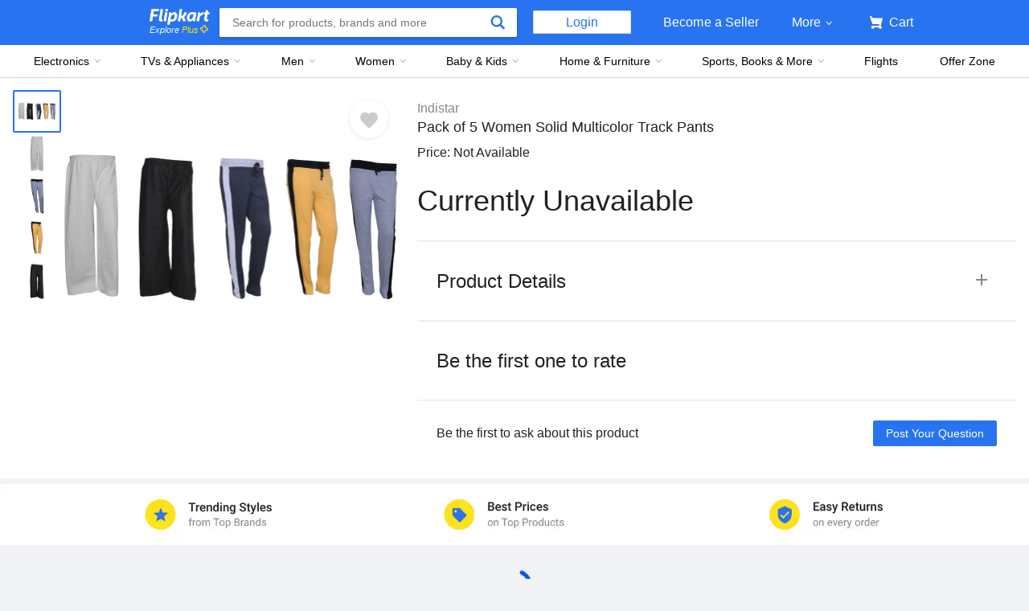

--- FILE ---
content_type: text/css
request_url: https://static-assets-web.flixcart.com/fk-p-linchpin-web/fk-cp-zion/css/NavMenu.chunk.244c6e.css
body_size: 1745
content:
:root{--color-white:#f0f0f0;--color-white-bg:#fff;--color-black:#000;--color-light-black:#172337;--color-border-grey:#e4e7ed;--color-brand-orange:#fb641b;--color-brand-blue:#2874f0;--color-brand-bbd:#2455f4;--color-brand-refurb:#f2575b;--color-brand-footer:#172337;--color-brand-blue-lighter:#7accff;--color-brand-blue-lighter1:#dfeafd;--color-blue-lighter1:#b3d7ff;--color-blue-lighter2:#2370f4;--color-blue-lighter3:#2a55e5;--color-blue-lighter4:#f5f7fa;--color-blue-lighter5:#d5d7db;--color-blue-lighter6:#cfe1ff;--color-blue-lighter7:#f0f5ff;--color-primary-yellow:#ffe11b;--color-primary-yellow2:#f1d27d;--color-yellow-grade1:#fff7e1;--color-yellow-grade2:#fef8e0;--color-purple:#5f4eeb;--color-offer-green:#388e3c;--color-green-grade0:#26a541;--color-green-grade1:#e9f2e9;--color-green-grade2:#e6f4e8;--color-green-grade3:#e6f3e6;--color-green-grade4:#008c00;--color-yellowish-orange:#ff9f00;--color-flash-green:#11c29b;--color-error-red:#ff6161;--color-error-red2:#ff4343;--color-error-red3:#ffeaed;--color-error-red4:#dd5354;--color-error-red5:#d23276;--color-error-red6:#e4001e;--color-error-red7:#e32727;--color-error-red8:#d23c33;--color-grey-grade0:#fafafa;--color-grey-grade1:#f0f0f0;--color-grey-grade2:#e0e0e0;--color-grey-grade3:#c2c2c2;--color-grey-grade4:#878787;--color-grey-grade5:#212121;--color-grey-grade6:#d7d7d7;--color-grey-grade7:#f9f9f9;--color-grey-grade8:#9e9e9e;--color-grey-grade9:#efefef;--color-grey-grade10:#f5f5f5;--color-grey-grade11:#aaa;--color-grey-grade12:#dbdbdb;--color-grey-grade13:#fbfbfb;--color-grey-grade14:#666;--color-grey-grade15:#f8f8f8;--color-grey-grade16:#eee;--color-grey-grade17:#9b9b9b;--color-grey-grade18:#686868;--color-grey-grade19:#eaeaea;--color-grey-grade20:#e6e6e6;--color-grey-grade21:#e9e9e9;--color-grey-grade22:#d8d8d8;--color-grey-grade23:#ffcbd0;--color-grey-grade24:#717478;--color-grey-grade25:#111112;--color-grey-grade26:#f0f2f5;--color-grey-grade27:#e4e7ed;--color-grey-grade28:#d5d7db;--color-grey-grade29:#bdbdbd;--color-greyish-blue:#b8bbbf;--color-light-greyish-blue:#f1f3f5;--color-error-bg:#fff7f8;--color-info-bg:#ffffe6;--color-info-light-bg:#fffbf6;--color-page-bg:#f1f3f6;--color-green-bg:#f7fffa;--color-blue-bg:#f5faff;--color-vip-black-bg:#343c4e;--color-grey-badge:#717171;--color-grey-light:#d3d3d3;--color-grey-light2:#d5d7db;--color-vendor-text:#3f3f3f;--color-supermart-green:#26a541;--color-dark-blue1:#1d6ded;--color-light-blue:#f4f8ff;--color-light-blue1:#bed5fa;--color-light-blue2:#93b7f1;--color-light-blue3:#f0f5ff;--color-suparmart-fk-background:#258b3b;--color-info-yellow:#fffdec;--color-cobranded-footer-blue:#005387;--color-pre-book-purple:#854987;--color-pastel-purple:#e9deff;--color-light-pink:#fff0ff;--color-light-orange:#fdf5e7;--color-orange-bg:#fff7e1;--color-bright-orange:#e79900;--color-payment-orange:#ffc200;--color-wishlist-red:#ff4343;--color-light-green:#e7f8ec;--color-selector-black:#010101;--color-light-grey-orange:#fef7e9;--color-mustard:#af7b1c;--color-light-white-bg:#f5f7fa;--header-width-min:790px;--width-min:978px;--width-max:1680px;--product-page-gutter:24px;--product-section-title-width:110px;--product-section-title-padding:10px;--font-regular:400;--font-medium:500;--font-size-8:8px;--font-size-10:10px;--font-size-11:11px;--font-size-12:12px;--font-size-13:13px;--font-size-14:14px;--font-size-16:16px;--font-size-17:17px;--font-size-18:18px;--font-size-20:20px;--font-size-24:24px;--font-size-28:28px;--font-size-32:32px;--font-size-default:14px;--header-gutter:16px;--z-index-dev-console:31;--z-index-product-page-overlay:30;--z-index-login-dropdown:1;--z-index-pincode:1;--z-index-sticky:2;--z-index-loader:2;--z-index-back-to-top:2;--z-index-tooltip:5;--z-index-tooltip-overlay:4;--z-index-header:10;--z-index-catnav:6;--z-index-header-shadow:6;--z-index-modal:12;--z-index-tooltip-on-modal:14;--z-index-toast:18;--z-index-compare-button:3;--z-index-sticky-basket:3;--z-index-start-chat-button:3;--z-index-product-page-sidebar-container:4;--z-index-product-page-zoom-image-container:28;--z-index-loader-bar:12;--z-index-webpush-widget:19;--product-page-fade-in-time:0.6s;--z-index-compare-page-content-sticky-top:6;--z-index-pincode-widget:2;--z-index-pincode-overlay:6;--z-index-latest-cart-item:12;--basket-popup-width:960px;--loading-shimmer-card-border-radius:2px;--basket-popup-min-width:960px;--basket-popup-min-height:512px;--basket-popup-height:89vh;--basket-popup-height-v4:79vh;--z-index-basket-tooltip:12;--z-index-mulitwidgeLoader:3;--user-confirmation-popup-max-width:406px;--navigation-menu-height:40px;--media-query-breakpoint:1140px;--min-bound:978px;--max-bound:1248px;--cell-font-color:#666}.t_CPtu{-webkit-justify-content:space-between;max-width:1248px;-ms-flex-pack:justify;height:40px;justify-content:space-between;margin:auto;position:relative}.OqYNhN,.t_CPtu{-webkit-align-items:center;display:-webkit-flex;display:-ms-flexbox;display:flex;-ms-flex-align:center;align-items:center}.OqYNhN{-webkit-flex-grow:1;-ms-flex-positive:1;flex-grow:1;-webkit-justify-content:center;-ms-flex-pack:center;font-weight:500;height:100%;justify-content:center}.OqYNhN .izSqBy{margin-left:8px;-webkit-transform:rotate(270deg);transform:rotate(270deg)}.OqYNhN .NN45sZ{fill:#878787;opacity:.5}.Kpu3_t,.OqYNhN:hover{color:#2874f0}.Kpu3_t .izSqBy,.OqYNhN:hover .izSqBy{-webkit-transform:rotate(90deg);transform:rotate(90deg)}.Kpu3_t .NN45sZ,.OqYNhN:hover .NN45sZ{fill:#2874f0;opacity:1}.GPtm5l{-webkit-justify-content:space-around;-ms-flex-pack:distribute;background:#fff;border-bottom-left-radius:3px;border-bottom-right-radius:3px;box-shadow:0 1px 2px 1px rgba(0,0,0,.16);justify-content:space-around;left:0;margin:auto;position:absolute;top:40px;z-index:6}.GPtm5l,.nCHhUt{display:-webkit-flex;display:-ms-flexbox;display:flex;width:100%}.nCHhUt{-webkit-flex-direction:column;-ms-flex-direction:column;flex-direction:column;padding:0 25px}.nCHhUt:nth-child(2n){background:#f9f9f9}.I6Xpfp,.OqYNhN{cursor:pointer}.I6Xpfp{color:#666;font-size:13px;padding:5px 0}.I6Xpfp:first-child{margin-top:5px}.I6Xpfp:last-child{margin-bottom:10px}.QC4Sqy{color:#212121;font-weight:500;padding:8px 0}.jmT73c:after{color:#c2c2c2;content:"►";font-size:8px;margin-left:6px;vertical-align:middle}._53gVo{background-color:#fff}@media (max-width:1140px){.t_CPtu{max-width:978px}}